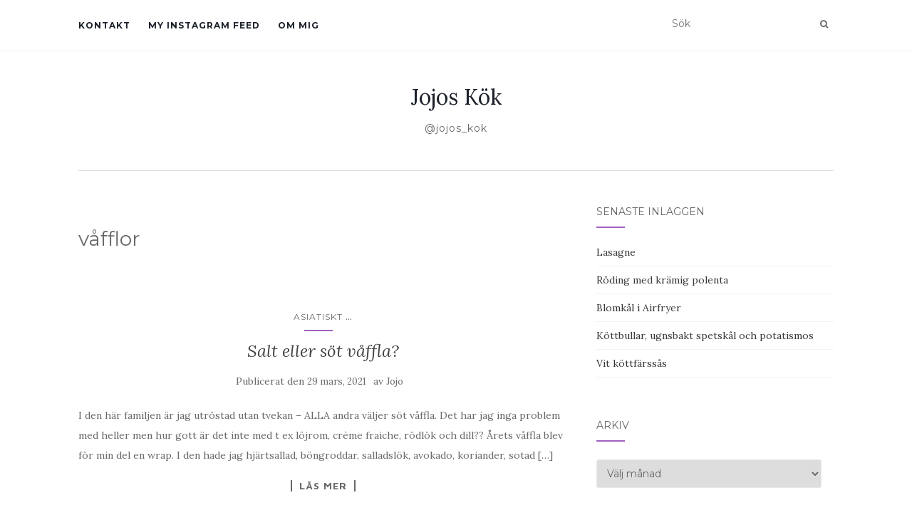

--- FILE ---
content_type: text/html; charset=UTF-8
request_url: http://jojoskok.se/tag/vafflor/
body_size: 15774
content:
<!doctype html>
	<!--[if !IE]>
	<html class="no-js non-ie" lang="sv-SE"> <![endif]-->
	<!--[if IE 7 ]>
	<html class="no-js ie7" lang="sv-SE"> <![endif]-->
	<!--[if IE 8 ]>
	<html class="no-js ie8" lang="sv-SE"> <![endif]-->
	<!--[if IE 9 ]>
	<html class="no-js ie9" lang="sv-SE"> <![endif]-->
	<!--[if gt IE 9]><!-->
<html class="no-js" lang="sv-SE"> <!--<![endif]-->
<head>
<meta charset="UTF-8">
<meta name="viewport" content="width=device-width, initial-scale=1">
<link rel="profile" href="http://gmpg.org/xfn/11">
<link rel="pingback" href="http://jojoskok.se/xmlrpc.php">

<title>våfflor &#8211; Jojos Kök</title>
<meta name='robots' content='max-image-preview:large' />
<link rel='dns-prefetch' href='//fonts.googleapis.com' />
<link rel="alternate" type="application/rss+xml" title="Jojos Kök &raquo; Webbflöde" href="http://jojoskok.se/feed/" />
<link rel="alternate" type="application/rss+xml" title="Jojos Kök &raquo; Kommentarsflöde" href="http://jojoskok.se/comments/feed/" />
<link rel="alternate" type="application/rss+xml" title="Jojos Kök &raquo; etikettflöde för våfflor" href="http://jojoskok.se/tag/vafflor/feed/" />
<style id='wp-img-auto-sizes-contain-inline-css' type='text/css'>
img:is([sizes=auto i],[sizes^="auto," i]){contain-intrinsic-size:3000px 1500px}
/*# sourceURL=wp-img-auto-sizes-contain-inline-css */
</style>
<link rel='stylesheet' id='sbi_styles-css' href='http://jojoskok.se/wp-content/plugins/instagram-feed/css/sbi-styles.min.css?ver=6.10.0' type='text/css' media='all' />
<style id='wp-emoji-styles-inline-css' type='text/css'>

	img.wp-smiley, img.emoji {
		display: inline !important;
		border: none !important;
		box-shadow: none !important;
		height: 1em !important;
		width: 1em !important;
		margin: 0 0.07em !important;
		vertical-align: -0.1em !important;
		background: none !important;
		padding: 0 !important;
	}
/*# sourceURL=wp-emoji-styles-inline-css */
</style>
<style id='wp-block-library-inline-css' type='text/css'>
:root{--wp-block-synced-color:#7a00df;--wp-block-synced-color--rgb:122,0,223;--wp-bound-block-color:var(--wp-block-synced-color);--wp-editor-canvas-background:#ddd;--wp-admin-theme-color:#007cba;--wp-admin-theme-color--rgb:0,124,186;--wp-admin-theme-color-darker-10:#006ba1;--wp-admin-theme-color-darker-10--rgb:0,107,160.5;--wp-admin-theme-color-darker-20:#005a87;--wp-admin-theme-color-darker-20--rgb:0,90,135;--wp-admin-border-width-focus:2px}@media (min-resolution:192dpi){:root{--wp-admin-border-width-focus:1.5px}}.wp-element-button{cursor:pointer}:root .has-very-light-gray-background-color{background-color:#eee}:root .has-very-dark-gray-background-color{background-color:#313131}:root .has-very-light-gray-color{color:#eee}:root .has-very-dark-gray-color{color:#313131}:root .has-vivid-green-cyan-to-vivid-cyan-blue-gradient-background{background:linear-gradient(135deg,#00d084,#0693e3)}:root .has-purple-crush-gradient-background{background:linear-gradient(135deg,#34e2e4,#4721fb 50%,#ab1dfe)}:root .has-hazy-dawn-gradient-background{background:linear-gradient(135deg,#faaca8,#dad0ec)}:root .has-subdued-olive-gradient-background{background:linear-gradient(135deg,#fafae1,#67a671)}:root .has-atomic-cream-gradient-background{background:linear-gradient(135deg,#fdd79a,#004a59)}:root .has-nightshade-gradient-background{background:linear-gradient(135deg,#330968,#31cdcf)}:root .has-midnight-gradient-background{background:linear-gradient(135deg,#020381,#2874fc)}:root{--wp--preset--font-size--normal:16px;--wp--preset--font-size--huge:42px}.has-regular-font-size{font-size:1em}.has-larger-font-size{font-size:2.625em}.has-normal-font-size{font-size:var(--wp--preset--font-size--normal)}.has-huge-font-size{font-size:var(--wp--preset--font-size--huge)}.has-text-align-center{text-align:center}.has-text-align-left{text-align:left}.has-text-align-right{text-align:right}.has-fit-text{white-space:nowrap!important}#end-resizable-editor-section{display:none}.aligncenter{clear:both}.items-justified-left{justify-content:flex-start}.items-justified-center{justify-content:center}.items-justified-right{justify-content:flex-end}.items-justified-space-between{justify-content:space-between}.screen-reader-text{border:0;clip-path:inset(50%);height:1px;margin:-1px;overflow:hidden;padding:0;position:absolute;width:1px;word-wrap:normal!important}.screen-reader-text:focus{background-color:#ddd;clip-path:none;color:#444;display:block;font-size:1em;height:auto;left:5px;line-height:normal;padding:15px 23px 14px;text-decoration:none;top:5px;width:auto;z-index:100000}html :where(.has-border-color){border-style:solid}html :where([style*=border-top-color]){border-top-style:solid}html :where([style*=border-right-color]){border-right-style:solid}html :where([style*=border-bottom-color]){border-bottom-style:solid}html :where([style*=border-left-color]){border-left-style:solid}html :where([style*=border-width]){border-style:solid}html :where([style*=border-top-width]){border-top-style:solid}html :where([style*=border-right-width]){border-right-style:solid}html :where([style*=border-bottom-width]){border-bottom-style:solid}html :where([style*=border-left-width]){border-left-style:solid}html :where(img[class*=wp-image-]){height:auto;max-width:100%}:where(figure){margin:0 0 1em}html :where(.is-position-sticky){--wp-admin--admin-bar--position-offset:var(--wp-admin--admin-bar--height,0px)}@media screen and (max-width:600px){html :where(.is-position-sticky){--wp-admin--admin-bar--position-offset:0px}}

/*# sourceURL=wp-block-library-inline-css */
</style><style id='global-styles-inline-css' type='text/css'>
:root{--wp--preset--aspect-ratio--square: 1;--wp--preset--aspect-ratio--4-3: 4/3;--wp--preset--aspect-ratio--3-4: 3/4;--wp--preset--aspect-ratio--3-2: 3/2;--wp--preset--aspect-ratio--2-3: 2/3;--wp--preset--aspect-ratio--16-9: 16/9;--wp--preset--aspect-ratio--9-16: 9/16;--wp--preset--color--black: #000000;--wp--preset--color--cyan-bluish-gray: #abb8c3;--wp--preset--color--white: #ffffff;--wp--preset--color--pale-pink: #f78da7;--wp--preset--color--vivid-red: #cf2e2e;--wp--preset--color--luminous-vivid-orange: #ff6900;--wp--preset--color--luminous-vivid-amber: #fcb900;--wp--preset--color--light-green-cyan: #7bdcb5;--wp--preset--color--vivid-green-cyan: #00d084;--wp--preset--color--pale-cyan-blue: #8ed1fc;--wp--preset--color--vivid-cyan-blue: #0693e3;--wp--preset--color--vivid-purple: #9b51e0;--wp--preset--gradient--vivid-cyan-blue-to-vivid-purple: linear-gradient(135deg,rgb(6,147,227) 0%,rgb(155,81,224) 100%);--wp--preset--gradient--light-green-cyan-to-vivid-green-cyan: linear-gradient(135deg,rgb(122,220,180) 0%,rgb(0,208,130) 100%);--wp--preset--gradient--luminous-vivid-amber-to-luminous-vivid-orange: linear-gradient(135deg,rgb(252,185,0) 0%,rgb(255,105,0) 100%);--wp--preset--gradient--luminous-vivid-orange-to-vivid-red: linear-gradient(135deg,rgb(255,105,0) 0%,rgb(207,46,46) 100%);--wp--preset--gradient--very-light-gray-to-cyan-bluish-gray: linear-gradient(135deg,rgb(238,238,238) 0%,rgb(169,184,195) 100%);--wp--preset--gradient--cool-to-warm-spectrum: linear-gradient(135deg,rgb(74,234,220) 0%,rgb(151,120,209) 20%,rgb(207,42,186) 40%,rgb(238,44,130) 60%,rgb(251,105,98) 80%,rgb(254,248,76) 100%);--wp--preset--gradient--blush-light-purple: linear-gradient(135deg,rgb(255,206,236) 0%,rgb(152,150,240) 100%);--wp--preset--gradient--blush-bordeaux: linear-gradient(135deg,rgb(254,205,165) 0%,rgb(254,45,45) 50%,rgb(107,0,62) 100%);--wp--preset--gradient--luminous-dusk: linear-gradient(135deg,rgb(255,203,112) 0%,rgb(199,81,192) 50%,rgb(65,88,208) 100%);--wp--preset--gradient--pale-ocean: linear-gradient(135deg,rgb(255,245,203) 0%,rgb(182,227,212) 50%,rgb(51,167,181) 100%);--wp--preset--gradient--electric-grass: linear-gradient(135deg,rgb(202,248,128) 0%,rgb(113,206,126) 100%);--wp--preset--gradient--midnight: linear-gradient(135deg,rgb(2,3,129) 0%,rgb(40,116,252) 100%);--wp--preset--font-size--small: 13px;--wp--preset--font-size--medium: 20px;--wp--preset--font-size--large: 36px;--wp--preset--font-size--x-large: 42px;--wp--preset--spacing--20: 0.44rem;--wp--preset--spacing--30: 0.67rem;--wp--preset--spacing--40: 1rem;--wp--preset--spacing--50: 1.5rem;--wp--preset--spacing--60: 2.25rem;--wp--preset--spacing--70: 3.38rem;--wp--preset--spacing--80: 5.06rem;--wp--preset--shadow--natural: 6px 6px 9px rgba(0, 0, 0, 0.2);--wp--preset--shadow--deep: 12px 12px 50px rgba(0, 0, 0, 0.4);--wp--preset--shadow--sharp: 6px 6px 0px rgba(0, 0, 0, 0.2);--wp--preset--shadow--outlined: 6px 6px 0px -3px rgb(255, 255, 255), 6px 6px rgb(0, 0, 0);--wp--preset--shadow--crisp: 6px 6px 0px rgb(0, 0, 0);}:where(.is-layout-flex){gap: 0.5em;}:where(.is-layout-grid){gap: 0.5em;}body .is-layout-flex{display: flex;}.is-layout-flex{flex-wrap: wrap;align-items: center;}.is-layout-flex > :is(*, div){margin: 0;}body .is-layout-grid{display: grid;}.is-layout-grid > :is(*, div){margin: 0;}:where(.wp-block-columns.is-layout-flex){gap: 2em;}:where(.wp-block-columns.is-layout-grid){gap: 2em;}:where(.wp-block-post-template.is-layout-flex){gap: 1.25em;}:where(.wp-block-post-template.is-layout-grid){gap: 1.25em;}.has-black-color{color: var(--wp--preset--color--black) !important;}.has-cyan-bluish-gray-color{color: var(--wp--preset--color--cyan-bluish-gray) !important;}.has-white-color{color: var(--wp--preset--color--white) !important;}.has-pale-pink-color{color: var(--wp--preset--color--pale-pink) !important;}.has-vivid-red-color{color: var(--wp--preset--color--vivid-red) !important;}.has-luminous-vivid-orange-color{color: var(--wp--preset--color--luminous-vivid-orange) !important;}.has-luminous-vivid-amber-color{color: var(--wp--preset--color--luminous-vivid-amber) !important;}.has-light-green-cyan-color{color: var(--wp--preset--color--light-green-cyan) !important;}.has-vivid-green-cyan-color{color: var(--wp--preset--color--vivid-green-cyan) !important;}.has-pale-cyan-blue-color{color: var(--wp--preset--color--pale-cyan-blue) !important;}.has-vivid-cyan-blue-color{color: var(--wp--preset--color--vivid-cyan-blue) !important;}.has-vivid-purple-color{color: var(--wp--preset--color--vivid-purple) !important;}.has-black-background-color{background-color: var(--wp--preset--color--black) !important;}.has-cyan-bluish-gray-background-color{background-color: var(--wp--preset--color--cyan-bluish-gray) !important;}.has-white-background-color{background-color: var(--wp--preset--color--white) !important;}.has-pale-pink-background-color{background-color: var(--wp--preset--color--pale-pink) !important;}.has-vivid-red-background-color{background-color: var(--wp--preset--color--vivid-red) !important;}.has-luminous-vivid-orange-background-color{background-color: var(--wp--preset--color--luminous-vivid-orange) !important;}.has-luminous-vivid-amber-background-color{background-color: var(--wp--preset--color--luminous-vivid-amber) !important;}.has-light-green-cyan-background-color{background-color: var(--wp--preset--color--light-green-cyan) !important;}.has-vivid-green-cyan-background-color{background-color: var(--wp--preset--color--vivid-green-cyan) !important;}.has-pale-cyan-blue-background-color{background-color: var(--wp--preset--color--pale-cyan-blue) !important;}.has-vivid-cyan-blue-background-color{background-color: var(--wp--preset--color--vivid-cyan-blue) !important;}.has-vivid-purple-background-color{background-color: var(--wp--preset--color--vivid-purple) !important;}.has-black-border-color{border-color: var(--wp--preset--color--black) !important;}.has-cyan-bluish-gray-border-color{border-color: var(--wp--preset--color--cyan-bluish-gray) !important;}.has-white-border-color{border-color: var(--wp--preset--color--white) !important;}.has-pale-pink-border-color{border-color: var(--wp--preset--color--pale-pink) !important;}.has-vivid-red-border-color{border-color: var(--wp--preset--color--vivid-red) !important;}.has-luminous-vivid-orange-border-color{border-color: var(--wp--preset--color--luminous-vivid-orange) !important;}.has-luminous-vivid-amber-border-color{border-color: var(--wp--preset--color--luminous-vivid-amber) !important;}.has-light-green-cyan-border-color{border-color: var(--wp--preset--color--light-green-cyan) !important;}.has-vivid-green-cyan-border-color{border-color: var(--wp--preset--color--vivid-green-cyan) !important;}.has-pale-cyan-blue-border-color{border-color: var(--wp--preset--color--pale-cyan-blue) !important;}.has-vivid-cyan-blue-border-color{border-color: var(--wp--preset--color--vivid-cyan-blue) !important;}.has-vivid-purple-border-color{border-color: var(--wp--preset--color--vivid-purple) !important;}.has-vivid-cyan-blue-to-vivid-purple-gradient-background{background: var(--wp--preset--gradient--vivid-cyan-blue-to-vivid-purple) !important;}.has-light-green-cyan-to-vivid-green-cyan-gradient-background{background: var(--wp--preset--gradient--light-green-cyan-to-vivid-green-cyan) !important;}.has-luminous-vivid-amber-to-luminous-vivid-orange-gradient-background{background: var(--wp--preset--gradient--luminous-vivid-amber-to-luminous-vivid-orange) !important;}.has-luminous-vivid-orange-to-vivid-red-gradient-background{background: var(--wp--preset--gradient--luminous-vivid-orange-to-vivid-red) !important;}.has-very-light-gray-to-cyan-bluish-gray-gradient-background{background: var(--wp--preset--gradient--very-light-gray-to-cyan-bluish-gray) !important;}.has-cool-to-warm-spectrum-gradient-background{background: var(--wp--preset--gradient--cool-to-warm-spectrum) !important;}.has-blush-light-purple-gradient-background{background: var(--wp--preset--gradient--blush-light-purple) !important;}.has-blush-bordeaux-gradient-background{background: var(--wp--preset--gradient--blush-bordeaux) !important;}.has-luminous-dusk-gradient-background{background: var(--wp--preset--gradient--luminous-dusk) !important;}.has-pale-ocean-gradient-background{background: var(--wp--preset--gradient--pale-ocean) !important;}.has-electric-grass-gradient-background{background: var(--wp--preset--gradient--electric-grass) !important;}.has-midnight-gradient-background{background: var(--wp--preset--gradient--midnight) !important;}.has-small-font-size{font-size: var(--wp--preset--font-size--small) !important;}.has-medium-font-size{font-size: var(--wp--preset--font-size--medium) !important;}.has-large-font-size{font-size: var(--wp--preset--font-size--large) !important;}.has-x-large-font-size{font-size: var(--wp--preset--font-size--x-large) !important;}
/*# sourceURL=global-styles-inline-css */
</style>

<style id='classic-theme-styles-inline-css' type='text/css'>
/*! This file is auto-generated */
.wp-block-button__link{color:#fff;background-color:#32373c;border-radius:9999px;box-shadow:none;text-decoration:none;padding:calc(.667em + 2px) calc(1.333em + 2px);font-size:1.125em}.wp-block-file__button{background:#32373c;color:#fff;text-decoration:none}
/*# sourceURL=/wp-includes/css/classic-themes.min.css */
</style>
<link rel='stylesheet' id='wprm-public-css' href='http://jojoskok.se/wp-content/plugins/wp-recipe-maker/dist/public-modern.css?ver=10.2.2' type='text/css' media='all' />
<link rel='stylesheet' id='plyr-css-css' href='http://jojoskok.se/wp-content/plugins/easy-video-player/lib/plyr.css?ver=6.9' type='text/css' media='all' />
<link rel='stylesheet' id='social-icons-general-css' href='//jojoskok.se/wp-content/plugins/social-icons/assets/css/social-icons.css?ver=1.7.4' type='text/css' media='all' />
<link rel='stylesheet' id='SFSImainCss-css' href='http://jojoskok.se/wp-content/plugins/ultimate-social-media-icons/css/sfsi-style.css?ver=2.9.6' type='text/css' media='all' />
<link rel='stylesheet' id='activello-bootstrap-css' href='http://jojoskok.se/wp-content/themes/activello/assets/css/bootstrap.min.css?ver=6.9' type='text/css' media='all' />
<link rel='stylesheet' id='activello-icons-css' href='http://jojoskok.se/wp-content/themes/activello/assets/css/font-awesome.min.css?ver=6.9' type='text/css' media='all' />
<link rel='stylesheet' id='activello-fonts-css' href='//fonts.googleapis.com/css?family=Lora%3A400%2C400italic%2C700%2C700italic%7CMontserrat%3A400%2C700%7CMaven+Pro%3A400%2C700&#038;ver=6.9' type='text/css' media='all' />
<link rel='stylesheet' id='activello-style-css' href='http://jojoskok.se/wp-content/themes/activello/style.css?ver=6.9' type='text/css' media='all' />







<link rel="https://api.w.org/" href="http://jojoskok.se/wp-json/" /><link rel="alternate" title="JSON" type="application/json" href="http://jojoskok.se/wp-json/wp/v2/tags/776" /><link rel="EditURI" type="application/rsd+xml" title="RSD" href="http://jojoskok.se/xmlrpc.php?rsd" />
<meta name="generator" content="WordPress 6.9" />
<meta name="follow.[base64]" content="2W1wB3BWUHCsFtQHcVrW"/><style type="text/css"> .tippy-box[data-theme~="wprm"] { background-color: #333333; color: #FFFFFF; } .tippy-box[data-theme~="wprm"][data-placement^="top"] > .tippy-arrow::before { border-top-color: #333333; } .tippy-box[data-theme~="wprm"][data-placement^="bottom"] > .tippy-arrow::before { border-bottom-color: #333333; } .tippy-box[data-theme~="wprm"][data-placement^="left"] > .tippy-arrow::before { border-left-color: #333333; } .tippy-box[data-theme~="wprm"][data-placement^="right"] > .tippy-arrow::before { border-right-color: #333333; } .tippy-box[data-theme~="wprm"] a { color: #FFFFFF; } .wprm-comment-rating svg { width: 18px !important; height: 18px !important; } img.wprm-comment-rating { width: 90px !important; height: 18px !important; } body { --comment-rating-star-color: #ddb3b3; } body { --wprm-popup-font-size: 16px; } body { --wprm-popup-background: #ffffff; } body { --wprm-popup-title: #000000; } body { --wprm-popup-content: #444444; } body { --wprm-popup-button-background: #444444; } body { --wprm-popup-button-text: #ffffff; } body { --wprm-popup-accent: #747B2D; }</style><style type="text/css">.wprm-glossary-term {color: #5A822B;text-decoration: underline;cursor: help;}</style><style type="text/css"></style>	<style type="text/css">
		#social li{
			display: inline-block;
		}
		#social li,
		#social ul {
			border: 0!important;
			list-style: none;
			padding-left: 0;
			text-align: center;
		}
		#social li a[href*="twitter.com"] .fa:before,
		.fa-twitter:before {
			content: "\f099"
		}
		#social li a[href*="facebook.com"] .fa:before,
		.fa-facebook-f:before,
		.fa-facebook:before {
			content: "\f09a"
		}
		#social li a[href*="github.com"] .fa:before,
		.fa-github:before {
			content: "\f09b"
		}
		#social li a[href*="/feed"] .fa:before,
		.fa-rss:before {
			content: "\f09e"
		}
		#social li a[href*="pinterest.com"] .fa:before,
		.fa-pinterest:before {
			content: "\f0d2"
		}
		#social li a[href*="plus.google.com"] .fa:before,
		.fa-google-plus:before {
			content: "\f0d5"
		}
		#social li a[href*="linkedin.com"] .fa:before,
		.fa-linkedin:before {
			content: "\f0e1"
		}
		#social li a[href*="youtube.com"] .fa:before,
		.fa-youtube:before {
			content: "\f167"
		}
		#social li a[href*="instagram.com"] .fa:before,
		.fa-instagram:before {
			content: "\f16d"
		}
		#social li a[href*="flickr.com"] .fa:before,
		.fa-flickr:before {
			content: "\f16e"
		}
		#social li a[href*="tumblr.com"] .fa:before,
		.fa-tumblr:before {
			content: "\f173"
		}
		#social li a[href*="dribbble.com"] .fa:before,
		.fa-dribbble:before {
			content: "\f17d"
		}
		#social li a[href*="skype.com"] .fa:before,
		.fa-skype:before {
			content: "\f17e"
		}
		#social li a[href*="foursquare.com"] .fa:before,
		.fa-foursquare:before {
			content: "\f180"
		}
		#social li a[href*="vimeo.com"] .fa:before,
		.fa-vimeo-square:before {
			content: "\f194"
		}
		#social li a[href*="weheartit.com"] .fa:before,
		.fa-heart:before {
			content: "\f004"
		}
		#social li a[href*="spotify.com"] .fa:before,
		.fa-spotify:before {
			content: "\f1bc"
		}
		#social li a[href*="soundcloud.com"] .fa:before,
		.fa-soundcloud:before {
			content: "\f1be"
		}
	</style><style type="text/css">.recentcomments a{display:inline !important;padding:0 !important;margin:0 !important;}</style>
<!-- Jetpack Open Graph Tags -->
<meta property="og:type" content="website" />
<meta property="og:title" content="våfflor &#8211; Jojos Kök" />
<meta property="og:url" content="http://jojoskok.se/tag/vafflor/" />
<meta property="og:site_name" content="Jojos Kök" />
<meta property="og:image" content="http://jojoskok.se/wp-content/uploads/2018/01/cropped-cropped-4E7B2076-5E09-4FFD-9E7C-E955429BBE0E-2-1.jpeg" />
<meta property="og:image:width" content="512" />
<meta property="og:image:height" content="512" />
<meta property="og:image:alt" content="" />
<meta property="og:locale" content="sv_SE" />

<!-- End Jetpack Open Graph Tags -->
<link rel="icon" href="http://jojoskok.se/wp-content/uploads/2018/01/cropped-cropped-4E7B2076-5E09-4FFD-9E7C-E955429BBE0E-2-1-32x32.jpeg" sizes="32x32" />
<link rel="icon" href="http://jojoskok.se/wp-content/uploads/2018/01/cropped-cropped-4E7B2076-5E09-4FFD-9E7C-E955429BBE0E-2-1-192x192.jpeg" sizes="192x192" />
<link rel="apple-touch-icon" href="http://jojoskok.se/wp-content/uploads/2018/01/cropped-cropped-4E7B2076-5E09-4FFD-9E7C-E955429BBE0E-2-1-180x180.jpeg" />
<meta name="msapplication-TileImage" content="http://jojoskok.se/wp-content/uploads/2018/01/cropped-cropped-4E7B2076-5E09-4FFD-9E7C-E955429BBE0E-2-1-270x270.jpeg" />

</head>

<body class="archive tag tag-vafflor tag-776 wp-theme-activello sfsi_actvite_theme_flat has-sidebar-right">
<div id="page" class="hfeed site">

	<header id="masthead" class="site-header" role="banner">
		<nav class="navbar navbar-default" role="navigation">
			<div class="container">
				<div class="row">
					<div class="site-navigation-inner col-sm-12">
						<div class="navbar-header">
							<button type="button" class="btn navbar-toggle" data-toggle="collapse" data-target=".navbar-ex1-collapse">
								<span class="sr-only">Slå på/av navigering</span>
								<span class="icon-bar"></span>
								<span class="icon-bar"></span>
								<span class="icon-bar"></span>
							</button>
						</div>
						<div class="collapse navbar-collapse navbar-ex1-collapse"><ul class="nav navbar-nav"><li class="page_item page-item-279"><a href="http://jojoskok.se/kontakt/">Kontakt</a></li>
<li class="page_item page-item-473"><a href="http://jojoskok.se/my-instagram-feed/">My Instagram Feed</a></li>
<li class="page_item page-item-2"><a href="http://jojoskok.se/about/">Om mig</a></li>
</ul></div>
						<div class="nav-search"><form action="http://jojoskok.se/" method="get"><input type="text" name="s" value="" placeholder="Sök"><button type="submit" class="header-search-icon" name="submit" id="searchsubmit" value="﻿Sök"><i class="fa fa-search"></i></button></form>							
						</div>
					</div>
				</div>
			</div>
		</nav><!-- .site-navigation -->

		
		<div class="container">
			<div id="logo">
				<span class="site-name">
																			<a class="navbar-brand" href="http://jojoskok.se/" title="Jojos Kök" rel="home">Jojos Kök</a>
									
									</span><!-- end of .site-name -->

									<div class="tagline">@jojos_kok</div>
							</div><!-- end of #logo -->

						<div id="line"></div>
					</div>

	</header><!-- #masthead -->


	<div id="content" class="site-content">

		<div class="top-section">
					</div>

		<div class="container main-content-area">

									
			<div class="row">
				<div class="main-content-inner col-sm-12 col-md-8 ">

	<section id="primary" class="content-area">
		<main id="main" class="site-main" role="main">

		
			<header class="page-header">
				<h1 class="page-title">
					våfflor				</h1>
							</header><!-- .page-header -->

						
				
<article id="post-6147" class="post-6147 post type-post status-publish format-standard hentry category-asiatiskt category-dessert category-dressing category-tillbehor tag-dressing tag-goma tag-sojamarineratagg tag-vaffeldagen tag-vafflor">
	<div class="blog-item-wrap">
		<div class="post-inner-content">
			<header class="entry-header page-header">
				<div class="activello-categories"><ul class="single-category">	<li class="cat-item cat-item-68"><a href="http://jojoskok.se/category/asiatiskt/">Asiatiskt</a>
</li>
<li class="show-more-categories">...<ul class="subcategories">	<li class="cat-item cat-item-124"><a href="http://jojoskok.se/category/dessert/">Dessert</a>
</li>
	<li class="cat-item cat-item-1952"><a href="http://jojoskok.se/category/dressing/">Dressing</a>
</li>
	<li class="cat-item cat-item-215"><a href="http://jojoskok.se/category/tillbehor/">Tillbehör</a>
</li>
</ul><li></ul></div>				<h2 class="entry-title"><a href="http://jojoskok.se/asiatiskt/salt-eller-sot-vaffla/" rel="bookmark">Salt eller söt våffla?</a></h2>

								<div class="entry-meta">
					<span class="posted-on">﻿Publicerat den <a href="http://jojoskok.se/asiatiskt/salt-eller-sot-vaffla/" rel="bookmark"><time class="entry-date published" datetime="2021-03-29T11:15:39+02:00">29 mars, 2021</time></a></span>av <span class="author vcard"><a class="url fn n" href="http://jojoskok.se/author/admin/">Jojo</a></span>
					
				</div><!-- .entry-meta -->
							</header><!-- .entry-header -->

			<a href="http://jojoskok.se/asiatiskt/salt-eller-sot-vaffla/" title="Salt eller söt våffla?" >
							</a>

						<div class="entry-content">

				<p>I den här familjen är jag utröstad utan tvekan &#8211; ALLA andra väljer söt våffla. Det har jag inga problem med heller men hur gott är det inte med t ex löjrom, crème fraiche, rödlök och dill?? Årets våffla blev för min del en wrap. I den hade jag hjärtsallad, böngroddar, salladslök, avokado, koriander, sotad [&hellip;]</p>

				
								<div class="read-more">
					<a href="http://jojoskok.se/asiatiskt/salt-eller-sot-vaffla/" title="Salt eller söt våffla?">Läs mer</a>
				</div>
				
									<div class="entry-footer">
						<span class="comments-link"><a href="http://jojoskok.se/asiatiskt/salt-eller-sot-vaffla/#respond">Inga kommentarer än</a></span>
					</div><!-- .entry-footer -->
							</div><!-- .entry-content -->
					</div>
	</div>
</article><!-- #post-## -->

			
				
<article id="post-1559" class="post-1559 post type-post status-publish format-standard hentry category-uncategorized tag-dill tag-kikartor tag-kikartsvafflor tag-salmalax tag-smetana tag-vafflor">
	<div class="blog-item-wrap">
		<div class="post-inner-content">
			<header class="entry-header page-header">
				<ul class="single-category">	<li class="cat-item cat-item-1"><a href="http://jojoskok.se/category/uncategorized/">Okategoriserat</a>
</li>
</ul>				<h2 class="entry-title"><a href="http://jojoskok.se/uncategorized/kikartsvafflor/" rel="bookmark">Kikärtsvåfflor</a></h2>

								<div class="entry-meta">
					<span class="posted-on">﻿Publicerat den <a href="http://jojoskok.se/uncategorized/kikartsvafflor/" rel="bookmark"><time class="entry-date published" datetime="2019-03-26T16:52:02+01:00">26 mars, 2019</time><time class="updated" datetime="2020-01-29T20:59:23+01:00">29 januari, 2020</time></a></span>av <span class="author vcard"><a class="url fn n" href="http://jojoskok.se/author/admin/">Jojo</a></span>
					
				</div><!-- .entry-meta -->
							</header><!-- .entry-header -->

			<a href="http://jojoskok.se/uncategorized/kikartsvafflor/" title="Kikärtsvåfflor" >
							</a>

						<div class="entry-content">

				<p>Igår var det ju våffeldagen. Grabbarna gjorde vanliga men jag ville prova glutenfria då jag försöker att dra ner på gluten då mina leder faktiskt mår lite bättre utan. Det är inte lätt dock eftersom jag älskar pasta och glutenfria alternativ inte ens kommer i närheten. Då jag hade kikärtsmjöl hemma provade jag det. De [&hellip;]</p>

				
								<div class="read-more">
					<a href="http://jojoskok.se/uncategorized/kikartsvafflor/" title="Kikärtsvåfflor">Läs mer</a>
				</div>
				
									<div class="entry-footer">
						<span class="comments-link"><a href="http://jojoskok.se/uncategorized/kikartsvafflor/#respond">Inga kommentarer än</a></span>
					</div><!-- .entry-footer -->
							</div><!-- .entry-content -->
					</div>
	</div>
</article><!-- #post-## -->

			
			
		
		</main><!-- #main -->
	</section><!-- #primary -->

</div>

		            
		<div id="secondary" class="widget-area col-sm-12 col-md-4" role="complementary">
			<div class="inner">
								
		<aside id="recent-posts-2" class="widget widget_recent_entries">
		<h3 class="widget-title">Senaste inläggen</h3>
		<ul>
											<li>
					<a href="http://jojoskok.se/kott/lasagne-3/">Lasagne</a>
									</li>
											<li>
					<a href="http://jojoskok.se/fisk/roding-med-kramig-polenta/">Röding med krämig polenta</a>
									</li>
											<li>
					<a href="http://jojoskok.se/vegetariskt/blomkal-i-airfryer/">Blomkål i Airfryer</a>
									</li>
											<li>
					<a href="http://jojoskok.se/kott/kottbullar-ugnsbakt-spetskal-och-potatismos/">Köttbullar, ugnsbakt spetskål och potatismos</a>
									</li>
											<li>
					<a href="http://jojoskok.se/pasta/vit-kottfarssas/">Vit köttfärssås</a>
									</li>
					</ul>

		</aside><aside id="archives-2" class="widget widget_archive"><h3 class="widget-title">Arkiv</h3>		<label class="screen-reader-text" for="archives-dropdown-2">Arkiv</label>
		<select id="archives-dropdown-2" name="archive-dropdown">
			
			<option value="">Välj månad</option>
				<option value='http://jojoskok.se/2025/04/'> april 2025 </option>
	<option value='http://jojoskok.se/2025/01/'> januari 2025 </option>
	<option value='http://jojoskok.se/2024/11/'> november 2024 </option>
	<option value='http://jojoskok.se/2024/04/'> april 2024 </option>
	<option value='http://jojoskok.se/2024/03/'> mars 2024 </option>
	<option value='http://jojoskok.se/2024/02/'> februari 2024 </option>
	<option value='http://jojoskok.se/2024/01/'> januari 2024 </option>
	<option value='http://jojoskok.se/2023/12/'> december 2023 </option>
	<option value='http://jojoskok.se/2023/11/'> november 2023 </option>
	<option value='http://jojoskok.se/2023/10/'> oktober 2023 </option>
	<option value='http://jojoskok.se/2023/09/'> september 2023 </option>
	<option value='http://jojoskok.se/2023/07/'> juli 2023 </option>
	<option value='http://jojoskok.se/2023/06/'> juni 2023 </option>
	<option value='http://jojoskok.se/2023/04/'> april 2023 </option>
	<option value='http://jojoskok.se/2023/03/'> mars 2023 </option>
	<option value='http://jojoskok.se/2023/02/'> februari 2023 </option>
	<option value='http://jojoskok.se/2023/01/'> januari 2023 </option>
	<option value='http://jojoskok.se/2022/12/'> december 2022 </option>
	<option value='http://jojoskok.se/2022/11/'> november 2022 </option>
	<option value='http://jojoskok.se/2022/10/'> oktober 2022 </option>
	<option value='http://jojoskok.se/2022/06/'> juni 2022 </option>
	<option value='http://jojoskok.se/2022/04/'> april 2022 </option>
	<option value='http://jojoskok.se/2022/03/'> mars 2022 </option>
	<option value='http://jojoskok.se/2022/02/'> februari 2022 </option>
	<option value='http://jojoskok.se/2022/01/'> januari 2022 </option>
	<option value='http://jojoskok.se/2021/12/'> december 2021 </option>
	<option value='http://jojoskok.se/2021/11/'> november 2021 </option>
	<option value='http://jojoskok.se/2021/10/'> oktober 2021 </option>
	<option value='http://jojoskok.se/2021/09/'> september 2021 </option>
	<option value='http://jojoskok.se/2021/08/'> augusti 2021 </option>
	<option value='http://jojoskok.se/2021/07/'> juli 2021 </option>
	<option value='http://jojoskok.se/2021/06/'> juni 2021 </option>
	<option value='http://jojoskok.se/2021/05/'> maj 2021 </option>
	<option value='http://jojoskok.se/2021/04/'> april 2021 </option>
	<option value='http://jojoskok.se/2021/03/'> mars 2021 </option>
	<option value='http://jojoskok.se/2021/02/'> februari 2021 </option>
	<option value='http://jojoskok.se/2021/01/'> januari 2021 </option>
	<option value='http://jojoskok.se/2020/12/'> december 2020 </option>
	<option value='http://jojoskok.se/2020/11/'> november 2020 </option>
	<option value='http://jojoskok.se/2020/10/'> oktober 2020 </option>
	<option value='http://jojoskok.se/2020/09/'> september 2020 </option>
	<option value='http://jojoskok.se/2020/08/'> augusti 2020 </option>
	<option value='http://jojoskok.se/2020/07/'> juli 2020 </option>
	<option value='http://jojoskok.se/2020/06/'> juni 2020 </option>
	<option value='http://jojoskok.se/2020/05/'> maj 2020 </option>
	<option value='http://jojoskok.se/2020/04/'> april 2020 </option>
	<option value='http://jojoskok.se/2020/03/'> mars 2020 </option>
	<option value='http://jojoskok.se/2020/02/'> februari 2020 </option>
	<option value='http://jojoskok.se/2020/01/'> januari 2020 </option>
	<option value='http://jojoskok.se/2019/12/'> december 2019 </option>
	<option value='http://jojoskok.se/2019/11/'> november 2019 </option>
	<option value='http://jojoskok.se/2019/10/'> oktober 2019 </option>
	<option value='http://jojoskok.se/2019/09/'> september 2019 </option>
	<option value='http://jojoskok.se/2019/08/'> augusti 2019 </option>
	<option value='http://jojoskok.se/2019/07/'> juli 2019 </option>
	<option value='http://jojoskok.se/2019/06/'> juni 2019 </option>
	<option value='http://jojoskok.se/2019/05/'> maj 2019 </option>
	<option value='http://jojoskok.se/2019/04/'> april 2019 </option>
	<option value='http://jojoskok.se/2019/03/'> mars 2019 </option>
	<option value='http://jojoskok.se/2019/02/'> februari 2019 </option>
	<option value='http://jojoskok.se/2019/01/'> januari 2019 </option>
	<option value='http://jojoskok.se/2018/12/'> december 2018 </option>
	<option value='http://jojoskok.se/2018/11/'> november 2018 </option>
	<option value='http://jojoskok.se/2018/10/'> oktober 2018 </option>
	<option value='http://jojoskok.se/2018/09/'> september 2018 </option>
	<option value='http://jojoskok.se/2018/08/'> augusti 2018 </option>
	<option value='http://jojoskok.se/2018/07/'> juli 2018 </option>
	<option value='http://jojoskok.se/2018/06/'> juni 2018 </option>
	<option value='http://jojoskok.se/2018/05/'> maj 2018 </option>
	<option value='http://jojoskok.se/2018/04/'> april 2018 </option>
	<option value='http://jojoskok.se/2018/03/'> mars 2018 </option>
	<option value='http://jojoskok.se/2018/02/'> februari 2018 </option>
	<option value='http://jojoskok.se/2018/01/'> januari 2018 </option>

		</select>

			
</aside><aside id="categories-2" class="widget widget_categories"><h3 class="widget-title">Kategorier</h3><form action="http://jojoskok.se" method="get"><label class="screen-reader-text" for="cat">Kategorier</label><select  name='cat' id='cat' class='postform'>
	<option value='-1'>Välj kategori</option>
	<option class="level-0" value="2545">Airfryer</option>
	<option class="level-0" value="123">Aptitretare</option>
	<option class="level-0" value="68">Asiatiskt</option>
	<option class="level-0" value="161">Baka</option>
	<option class="level-0" value="299">Bröd</option>
	<option class="level-0" value="759">Buffémat</option>
	<option class="level-0" value="124">Dessert</option>
	<option class="level-0" value="1952">Dressing</option>
	<option class="level-0" value="837">Drinkar</option>
	<option class="level-0" value="147">Dryck</option>
	<option class="level-0" value="78">Fisk</option>
	<option class="level-0" value="52">Fläsk</option>
	<option class="level-0" value="111">Förrätt</option>
	<option class="level-0" value="146">Frukt- och bär</option>
	<option class="level-0" value="1148">glass</option>
	<option class="level-0" value="549">Godis</option>
	<option class="level-0" value="1508">Grönsaker</option>
	<option class="level-0" value="2076">Gryta</option>
	<option class="level-0" value="1943">Hotell</option>
	<option class="level-0" value="587">Jul</option>
	<option class="level-0" value="588">Julgodis</option>
	<option class="level-0" value="592">Kakor</option>
	<option class="level-0" value="182">Korv</option>
	<option class="level-0" value="3">Kött</option>
	<option class="level-0" value="17">Kyckling</option>
	<option class="level-0" value="559">Långpanna</option>
	<option class="level-0" value="1714">Lättare rätter</option>
	<option class="level-0" value="967">Mallorca</option>
	<option class="level-0" value="467">Medelhavet</option>
	<option class="level-0" value="1930">Mellanöstern</option>
	<option class="level-0" value="331">Mexikanskt</option>
	<option class="level-0" value="279">Midsommar</option>
	<option class="level-0" value="736">Mousserande</option>
	<option class="level-0" value="619">Nyår</option>
	<option class="level-0" value="1">Okategoriserat</option>
	<option class="level-0" value="1147">oktoberfest</option>
	<option class="level-0" value="2155">Öl</option>
	<option class="level-0" value="2269">Paj</option>
	<option class="level-0" value="868">Påsk</option>
	<option class="level-0" value="10">Pasta</option>
	<option class="level-0" value="73">Pizza</option>
	<option class="level-0" value="724">Plockmat</option>
	<option class="level-0" value="347">Potatis</option>
	<option class="level-0" value="709">Resor</option>
	<option class="level-0" value="1544">Restaurangbesök</option>
	<option class="level-0" value="710">Riga</option>
	<option class="level-0" value="2036">Risotto</option>
	<option class="level-0" value="734">Röda viner</option>
	<option class="level-0" value="2150">Rosé</option>
	<option class="level-0" value="157">Sallad</option>
	<option class="level-0" value="859">Sås</option>
	<option class="level-0" value="511">Skaldjur</option>
	<option class="level-0" value="361">Snacks</option>
	<option class="level-0" value="112">Soppa</option>
	<option class="level-0" value="2490">Stockholm</option>
	<option class="level-0" value="375">Tapas</option>
	<option class="level-0" value="189">Tårta</option>
	<option class="level-0" value="215">Tillbehör</option>
	<option class="level-0" value="316">Tilltugg</option>
	<option class="level-0" value="11">Vegetariskt</option>
	<option class="level-0" value="2410">Vilt</option>
	<option class="level-0" value="733">Vintips</option>
	<option class="level-0" value="735">Vita viner</option>
</select>
</form>
</aside><aside id="sfsi-widget-2" class="widget sfsi">		<div class="sfsi_widget" data-position="widget" style="display:flex;flex-wrap:wrap;justify-content: left">
			<div id='sfsi_wDiv'></div>
			<div class="norm_row sfsi_wDiv "  style="width:225px;position:absolute;;text-align:left"><div style='width:40px; height:40px;margin-left:5px;margin-bottom:5px; ' class='sfsi_wicons shuffeldiv ' ><div class='inerCnt'><a class=' sficn' data-effect='' target='_blank'  href='https://www.facebook.com/Jojos-K%C3%B6k-1733434550292565/' id='sfsiid_facebook_icon' style='width:40px;height:40px;opacity:1;background:#336699;'  ><img data-pin-nopin='true' alt='Facebook' title='Facebook' src='http://jojoskok.se/wp-content/plugins/ultimate-social-media-icons/images/icons_theme/flat/flat_facebook.png' width='40' height='40' style='' class='sfcm sfsi_wicon ' data-effect=''   /></a><div class="sfsi_tool_tip_2 fb_tool_bdr sfsiTlleft" style="opacity:0;z-index:-1;" id="sfsiid_facebook"><span class="bot_arow bot_fb_arow"></span><div class="sfsi_inside"><div  class='icon1'><a href='https://www.facebook.com/Jojos-K%C3%B6k-1733434550292565/' target='_blank'><img data-pin-nopin='true' class='sfsi_wicon' alt='Facebook' title='Facebook' src='http://jojoskok.se/wp-content/plugins/ultimate-social-media-icons/images/visit_icons/Visit_us_fb/icon_Visit_us_en_US.png' /></a></div><div  class='icon2'><div class="fb-like" width="200" data-href="http://jojoskok.se/uncategorized/kikartsvafflor/"  data-send="false" data-layout="button_count" data-action="like"></div></div><div  class='icon3'><a target='_blank' href='https://www.facebook.com/sharer/sharer.php?u=http%3A%2F%2Fjojoskok.se%2Ftag%2Fvafflor' style='display:inline-block;'  > <img class='sfsi_wicon'  data-pin-nopin='true' alt='fb-share-icon' title='Facebook Share' src='http://jojoskok.se/wp-content/plugins/ultimate-social-media-icons/images/share_icons/fb_icons/en_US.svg' /></a></div></div></div></div></div><div style='width:40px; height:40px;margin-left:5px;margin-bottom:5px; ' class='sfsi_wicons shuffeldiv ' ><div class='inerCnt'><a class=' sficn' data-effect='' target='_blank'  href='https://www.instagram.com/jojos_kok/' id='sfsiid_instagram_icon' style='width:40px;height:40px;opacity:1;background:radial-gradient(circle farthest-corner at 35% 90%, #fec564, rgba(0, 0, 0, 0) 50%), radial-gradient(circle farthest-corner at 0 140%, #fec564, rgba(0, 0, 0, 0) 50%), radial-gradient(ellipse farthest-corner at 0 -25%, #5258cf, rgba(0, 0, 0, 0) 50%), radial-gradient(ellipse farthest-corner at 20% -50%, #5258cf, rgba(0, 0, 0, 0) 50%), radial-gradient(ellipse farthest-corner at 100% 0, #893dc2, rgba(0, 0, 0, 0) 50%), radial-gradient(ellipse farthest-corner at 60% -20%, #893dc2, rgba(0, 0, 0, 0) 50%), radial-gradient(ellipse farthest-corner at 100% 100%, #d9317a, rgba(0, 0, 0, 0)), linear-gradient(#6559ca, #bc318f 30%, #e33f5f 50%, #f77638 70%, #fec66d 100%);'  ><img data-pin-nopin='true' alt='Instagram' title='Instagram' src='http://jojoskok.se/wp-content/plugins/ultimate-social-media-icons/images/icons_theme/flat/flat_instagram.png' width='40' height='40' style='' class='sfcm sfsi_wicon ' data-effect=''   /></a></div></div><div style='width:40px; height:40px;margin-left:5px;margin-bottom:5px; ' class='sfsi_wicons shuffeldiv ' ><div class='inerCnt'><a class=' sficn' data-effect='' target='_blank'  href='https://www.pinterest.se/jojon71/jojos-k%C3%B6k/' id='sfsiid_pinterest_icon' style='width:40px;height:40px;opacity:1;background:#CC3333;'  ><img data-pin-nopin='true' alt='' title='' src='http://jojoskok.se/wp-content/plugins/ultimate-social-media-icons/images/icons_theme/flat/flat_pinterest.png' width='40' height='40' style='' class='sfcm sfsi_wicon ' data-effect=''   /></a><div class="sfsi_tool_tip_2 printst_tool_bdr sfsiTlleft" style="opacity:0;z-index:-1;" id="sfsiid_pinterest"><span class="bot_arow bot_pintst_arow"></span><div class="sfsi_inside"><div  class='icon1'><a href='https://www.pinterest.se/jojon71/jojos-k%C3%B6k/' target='_blank'><img data-pin-nopin='true' class='sfsi_wicon'  alt='' title='' src='http://jojoskok.se/wp-content/plugins/ultimate-social-media-icons/images/visit_icons/pinterest.png' /></a></div><div  class='icon2'><a href='#' onclick='sfsi_pinterest_modal_images(event)' class='sfsi_pinterest_sm_click' style='display:inline-block;'><img class='sfsi_wicon' data-pin-nopin='true' alt='fb-share-icon' title='Pin Share' src='http://jojoskok.se/wp-content/plugins/ultimate-social-media-icons/images/share_icons/Pinterest_Save/en_US_save.svg' /></a></div></div></div></div></div><div style='width:40px; height:40px;margin-left:5px;margin-bottom:5px; ' class='sfsi_wicons shuffeldiv ' ><div class='inerCnt'><a class=' sficn' data-effect='' target='_blank'  href='http://jojoskok.se/feed/' id='sfsiid_rss_icon' style='width:40px;height:40px;opacity:1;background:#f2721f;'  ><img data-pin-nopin='true' alt='RSS' title='RSS' src='http://jojoskok.se/wp-content/plugins/ultimate-social-media-icons/images/icons_theme/flat/flat_rss.png' width='40' height='40' style='' class='sfcm sfsi_wicon ' data-effect=''   /></a></div></div><div style='width:40px; height:40px;margin-left:5px;margin-bottom:5px; ' class='sfsi_wicons shuffeldiv ' ><div class='inerCnt'><a class=' sficn' data-effect='' target='_blank'  href='http://www.specificfeeds.com/widgets/emailSubscribeEncFeed/[base64]/OA==/' id='sfsiid_email_icon' style='width:40px;height:40px;opacity:1;background:#343D44;'  ><img data-pin-nopin='true' alt='Follow by Email' title='Follow by Email' src='http://jojoskok.se/wp-content/plugins/ultimate-social-media-icons/images/icons_theme/flat/flat_email.png' width='40' height='40' style='' class='sfcm sfsi_wicon ' data-effect=''   /></a></div></div></div ><div id="sfsi_holder" class="sfsi_holders" style="position: relative; float: left;width:100%;z-index:-1;"></div >			<div style="clear: both;"></div>
		</div>
	</aside><aside id="archives-3" class="widget widget_archive"><h3 class="widget-title">Arkiv</h3>		<label class="screen-reader-text" for="archives-dropdown-3">Arkiv</label>
		<select id="archives-dropdown-3" name="archive-dropdown">
			
			<option value="">Välj månad</option>
				<option value='http://jojoskok.se/2025/04/'> april 2025 </option>
	<option value='http://jojoskok.se/2025/01/'> januari 2025 </option>
	<option value='http://jojoskok.se/2024/11/'> november 2024 </option>
	<option value='http://jojoskok.se/2024/04/'> april 2024 </option>
	<option value='http://jojoskok.se/2024/03/'> mars 2024 </option>
	<option value='http://jojoskok.se/2024/02/'> februari 2024 </option>
	<option value='http://jojoskok.se/2024/01/'> januari 2024 </option>
	<option value='http://jojoskok.se/2023/12/'> december 2023 </option>
	<option value='http://jojoskok.se/2023/11/'> november 2023 </option>
	<option value='http://jojoskok.se/2023/10/'> oktober 2023 </option>
	<option value='http://jojoskok.se/2023/09/'> september 2023 </option>
	<option value='http://jojoskok.se/2023/07/'> juli 2023 </option>
	<option value='http://jojoskok.se/2023/06/'> juni 2023 </option>
	<option value='http://jojoskok.se/2023/04/'> april 2023 </option>
	<option value='http://jojoskok.se/2023/03/'> mars 2023 </option>
	<option value='http://jojoskok.se/2023/02/'> februari 2023 </option>
	<option value='http://jojoskok.se/2023/01/'> januari 2023 </option>
	<option value='http://jojoskok.se/2022/12/'> december 2022 </option>
	<option value='http://jojoskok.se/2022/11/'> november 2022 </option>
	<option value='http://jojoskok.se/2022/10/'> oktober 2022 </option>
	<option value='http://jojoskok.se/2022/06/'> juni 2022 </option>
	<option value='http://jojoskok.se/2022/04/'> april 2022 </option>
	<option value='http://jojoskok.se/2022/03/'> mars 2022 </option>
	<option value='http://jojoskok.se/2022/02/'> februari 2022 </option>
	<option value='http://jojoskok.se/2022/01/'> januari 2022 </option>
	<option value='http://jojoskok.se/2021/12/'> december 2021 </option>
	<option value='http://jojoskok.se/2021/11/'> november 2021 </option>
	<option value='http://jojoskok.se/2021/10/'> oktober 2021 </option>
	<option value='http://jojoskok.se/2021/09/'> september 2021 </option>
	<option value='http://jojoskok.se/2021/08/'> augusti 2021 </option>
	<option value='http://jojoskok.se/2021/07/'> juli 2021 </option>
	<option value='http://jojoskok.se/2021/06/'> juni 2021 </option>
	<option value='http://jojoskok.se/2021/05/'> maj 2021 </option>
	<option value='http://jojoskok.se/2021/04/'> april 2021 </option>
	<option value='http://jojoskok.se/2021/03/'> mars 2021 </option>
	<option value='http://jojoskok.se/2021/02/'> februari 2021 </option>
	<option value='http://jojoskok.se/2021/01/'> januari 2021 </option>
	<option value='http://jojoskok.se/2020/12/'> december 2020 </option>
	<option value='http://jojoskok.se/2020/11/'> november 2020 </option>
	<option value='http://jojoskok.se/2020/10/'> oktober 2020 </option>
	<option value='http://jojoskok.se/2020/09/'> september 2020 </option>
	<option value='http://jojoskok.se/2020/08/'> augusti 2020 </option>
	<option value='http://jojoskok.se/2020/07/'> juli 2020 </option>
	<option value='http://jojoskok.se/2020/06/'> juni 2020 </option>
	<option value='http://jojoskok.se/2020/05/'> maj 2020 </option>
	<option value='http://jojoskok.se/2020/04/'> april 2020 </option>
	<option value='http://jojoskok.se/2020/03/'> mars 2020 </option>
	<option value='http://jojoskok.se/2020/02/'> februari 2020 </option>
	<option value='http://jojoskok.se/2020/01/'> januari 2020 </option>
	<option value='http://jojoskok.se/2019/12/'> december 2019 </option>
	<option value='http://jojoskok.se/2019/11/'> november 2019 </option>
	<option value='http://jojoskok.se/2019/10/'> oktober 2019 </option>
	<option value='http://jojoskok.se/2019/09/'> september 2019 </option>
	<option value='http://jojoskok.se/2019/08/'> augusti 2019 </option>
	<option value='http://jojoskok.se/2019/07/'> juli 2019 </option>
	<option value='http://jojoskok.se/2019/06/'> juni 2019 </option>
	<option value='http://jojoskok.se/2019/05/'> maj 2019 </option>
	<option value='http://jojoskok.se/2019/04/'> april 2019 </option>
	<option value='http://jojoskok.se/2019/03/'> mars 2019 </option>
	<option value='http://jojoskok.se/2019/02/'> februari 2019 </option>
	<option value='http://jojoskok.se/2019/01/'> januari 2019 </option>
	<option value='http://jojoskok.se/2018/12/'> december 2018 </option>
	<option value='http://jojoskok.se/2018/11/'> november 2018 </option>
	<option value='http://jojoskok.se/2018/10/'> oktober 2018 </option>
	<option value='http://jojoskok.se/2018/09/'> september 2018 </option>
	<option value='http://jojoskok.se/2018/08/'> augusti 2018 </option>
	<option value='http://jojoskok.se/2018/07/'> juli 2018 </option>
	<option value='http://jojoskok.se/2018/06/'> juni 2018 </option>
	<option value='http://jojoskok.se/2018/05/'> maj 2018 </option>
	<option value='http://jojoskok.se/2018/04/'> april 2018 </option>
	<option value='http://jojoskok.se/2018/03/'> mars 2018 </option>
	<option value='http://jojoskok.se/2018/02/'> februari 2018 </option>
	<option value='http://jojoskok.se/2018/01/'> januari 2018 </option>

		</select>

			
</aside><aside id="categories-3" class="widget widget_categories"><h3 class="widget-title">Kategorier</h3><form action="http://jojoskok.se" method="get"><label class="screen-reader-text" for="categories-dropdown-3">Kategorier</label><select  name='cat' id='categories-dropdown-3' class='postform'>
	<option value='-1'>Välj kategori</option>
	<option class="level-0" value="2545">Airfryer</option>
	<option class="level-0" value="123">Aptitretare</option>
	<option class="level-0" value="68">Asiatiskt</option>
	<option class="level-0" value="161">Baka</option>
	<option class="level-0" value="299">Bröd</option>
	<option class="level-0" value="759">Buffémat</option>
	<option class="level-0" value="124">Dessert</option>
	<option class="level-0" value="1952">Dressing</option>
	<option class="level-0" value="837">Drinkar</option>
	<option class="level-0" value="147">Dryck</option>
	<option class="level-0" value="78">Fisk</option>
	<option class="level-0" value="52">Fläsk</option>
	<option class="level-0" value="111">Förrätt</option>
	<option class="level-0" value="146">Frukt- och bär</option>
	<option class="level-0" value="1148">glass</option>
	<option class="level-0" value="549">Godis</option>
	<option class="level-0" value="1508">Grönsaker</option>
	<option class="level-0" value="2076">Gryta</option>
	<option class="level-0" value="1943">Hotell</option>
	<option class="level-0" value="587">Jul</option>
	<option class="level-0" value="588">Julgodis</option>
	<option class="level-0" value="592">Kakor</option>
	<option class="level-0" value="182">Korv</option>
	<option class="level-0" value="3">Kött</option>
	<option class="level-0" value="17">Kyckling</option>
	<option class="level-0" value="559">Långpanna</option>
	<option class="level-0" value="1714">Lättare rätter</option>
	<option class="level-0" value="967">Mallorca</option>
	<option class="level-0" value="467">Medelhavet</option>
	<option class="level-0" value="1930">Mellanöstern</option>
	<option class="level-0" value="331">Mexikanskt</option>
	<option class="level-0" value="279">Midsommar</option>
	<option class="level-0" value="736">Mousserande</option>
	<option class="level-0" value="619">Nyår</option>
	<option class="level-0" value="1">Okategoriserat</option>
	<option class="level-0" value="1147">oktoberfest</option>
	<option class="level-0" value="2155">Öl</option>
	<option class="level-0" value="2269">Paj</option>
	<option class="level-0" value="868">Påsk</option>
	<option class="level-0" value="10">Pasta</option>
	<option class="level-0" value="73">Pizza</option>
	<option class="level-0" value="724">Plockmat</option>
	<option class="level-0" value="347">Potatis</option>
	<option class="level-0" value="709">Resor</option>
	<option class="level-0" value="1544">Restaurangbesök</option>
	<option class="level-0" value="710">Riga</option>
	<option class="level-0" value="2036">Risotto</option>
	<option class="level-0" value="734">Röda viner</option>
	<option class="level-0" value="2150">Rosé</option>
	<option class="level-0" value="157">Sallad</option>
	<option class="level-0" value="859">Sås</option>
	<option class="level-0" value="511">Skaldjur</option>
	<option class="level-0" value="361">Snacks</option>
	<option class="level-0" value="112">Soppa</option>
	<option class="level-0" value="2490">Stockholm</option>
	<option class="level-0" value="375">Tapas</option>
	<option class="level-0" value="189">Tårta</option>
	<option class="level-0" value="215">Tillbehör</option>
	<option class="level-0" value="316">Tilltugg</option>
	<option class="level-0" value="11">Vegetariskt</option>
	<option class="level-0" value="2410">Vilt</option>
	<option class="level-0" value="733">Vintips</option>
	<option class="level-0" value="735">Vita viner</option>
</select>
</form>
</aside><aside id="recent-comments-2" class="widget widget_recent_comments"><h3 class="widget-title">Senaste kommentarer</h3><ul id="recentcomments"><li class="recentcomments"><span class="comment-author-link"><a href="http://jojoskok.se" class="url" rel="ugc">Jojo</a></span> om <a href="http://jojoskok.se/tillbehor/fladerkapris/#comment-1100">Fläderkapris</a></li><li class="recentcomments"><span class="comment-author-link">So</span> om <a href="http://jojoskok.se/tillbehor/fladerkapris/#comment-1099">Fläderkapris</a></li><li class="recentcomments"><span class="comment-author-link"><a href="http://jojoskok.se" class="url" rel="ugc">Jojo</a></span> om <a href="http://jojoskok.se/tillbehor/fladerkapris/#comment-797">Fläderkapris</a></li><li class="recentcomments"><span class="comment-author-link"><a href="http://Jojoskok.se" class="url" rel="ugc">Marie Anne Svedbro</a></span> om <a href="http://jojoskok.se/tillbehor/fladerkapris/#comment-793">Fläderkapris</a></li><li class="recentcomments"><span class="comment-author-link"><a href="http://jojoskok.se" class="url" rel="ugc">Jojo</a></span> om <a href="http://jojoskok.se/kyckling/nyarsmeny/#comment-358">Nyårsmeny</a></li></ul></aside><aside id="meta-2" class="widget widget_meta"><h3 class="widget-title">Meta</h3>
		<ul>
						<li><a href="http://jojoskok.se/wp-login.php">Logga in</a></li>
			<li><a href="http://jojoskok.se/feed/">Flöde för inlägg</a></li>
			<li><a href="http://jojoskok.se/comments/feed/">Flöde för kommentarer</a></li>

			<li><a href="https://sv.wordpress.org/">WordPress.org</a></li>
		</ul>

		</aside>			</div>
		</div><!-- #secondary -->
					</div><!-- close .*-inner (main-content or sidebar, depending if sidebar is used) -->
			</div><!-- close .row -->
		</div><!-- close .container -->
	</div><!-- close .site-content -->

	<div id="footer-area">
		<footer id="colophon" class="site-footer" role="contentinfo">
			<div class="site-info container">
				<div class="row">
										<div class="copyright col-md-12">
						Activello						Tema av <a href="http://colorlib.com/" target="_blank">Colorlib</a> drivs med <a href="http://wordpress.org/" target="_blank">WordPress</a>					</div>
				</div>
			</div><!-- .site-info -->
			<button class="scroll-to-top"><i class="fa fa-angle-up"></i></button><!-- .scroll-to-top -->
		</footer><!-- #colophon -->
	</div>
</div><!-- #page -->

		
	
                <!--facebook like and share js -->
                <div id="fb-root"></div>
                
                
    
    <style type="text/css" aria-selected="true">
        .sfsi_subscribe_Popinner {
             width: 100% !important;

            height: auto !important;

         border: 1px solid #b5b5b5 !important;

         padding: 18px 0px !important;

            background-color: #ffffff !important;
        }

        .sfsi_subscribe_Popinner form {
            margin: 0 20px !important;
        }

        .sfsi_subscribe_Popinner h5 {
            font-family: Helvetica,Arial,sans-serif !important;

             font-weight: bold !important;   color:#000000 !important; font-size: 16px !important;   text-align:center !important; margin: 0 0 10px !important;
            padding: 0 !important;
        }

        .sfsi_subscription_form_field {
            margin: 5px 0 !important;
            width: 100% !important;
            display: inline-flex;
            display: -webkit-inline-flex;
        }

        .sfsi_subscription_form_field input {
            width: 100% !important;
            padding: 10px 0px !important;
        }

        .sfsi_subscribe_Popinner input[type=email] {
         font-family: Helvetica,Arial,sans-serif !important;   font-style:normal !important;   font-size:14px !important; text-align: center !important;        }

        .sfsi_subscribe_Popinner input[type=email]::-webkit-input-placeholder {

         font-family: Helvetica,Arial,sans-serif !important;   font-style:normal !important;  font-size: 14px !important;   text-align:center !important;        }

        .sfsi_subscribe_Popinner input[type=email]:-moz-placeholder {
            /* Firefox 18- */
         font-family: Helvetica,Arial,sans-serif !important;   font-style:normal !important;   font-size: 14px !important;   text-align:center !important;
        }

        .sfsi_subscribe_Popinner input[type=email]::-moz-placeholder {
            /* Firefox 19+ */
         font-family: Helvetica,Arial,sans-serif !important;   font-style: normal !important;
              font-size: 14px !important;   text-align:center !important;        }

        .sfsi_subscribe_Popinner input[type=email]:-ms-input-placeholder {

            font-family: Helvetica,Arial,sans-serif !important;  font-style:normal !important;   font-size:14px !important;
         text-align: center !important;        }

        .sfsi_subscribe_Popinner input[type=submit] {

         font-family: Helvetica,Arial,sans-serif !important;   font-weight: bold !important;   color:#000000 !important; font-size: 16px !important;   text-align:center !important; background-color: #dedede !important;        }

                .sfsi_shortcode_container {
            float: left;
        }

        .sfsi_shortcode_container .norm_row .sfsi_wDiv {
            position: relative !important;
        }

        .sfsi_shortcode_container .sfsi_holders {
            display: none;
        }

            </style>

    <!-- Instagram Feed JS -->










<script data-jetpack-boost="ignore" id="wp-emoji-settings" type="application/json">
{"baseUrl":"https://s.w.org/images/core/emoji/17.0.2/72x72/","ext":".png","svgUrl":"https://s.w.org/images/core/emoji/17.0.2/svg/","svgExt":".svg","source":{"concatemoji":"http://jojoskok.se/wp-includes/js/wp-emoji-release.min.js?ver=6.9"}}
</script>


<script>(()=>{"use strict";const e=[400,500,600,700,800,900],t=e=>`wprm-min-${e}`,n=e=>`wprm-max-${e}`,s=new Set,o="ResizeObserver"in window,r=o?new ResizeObserver((e=>{for(const t of e)c(t.target)})):null,i=.5/(window.devicePixelRatio||1);function c(s){const o=s.getBoundingClientRect().width||0;for(let r=0;r<e.length;r++){const c=e[r],a=o<=c+i;o>c+i?s.classList.add(t(c)):s.classList.remove(t(c)),a?s.classList.add(n(c)):s.classList.remove(n(c))}}function a(e){s.has(e)||(s.add(e),r&&r.observe(e),c(e))}!function(e=document){e.querySelectorAll(".wprm-recipe").forEach(a)}();if(new MutationObserver((e=>{for(const t of e)for(const e of t.addedNodes)e instanceof Element&&(e.matches?.(".wprm-recipe")&&a(e),e.querySelectorAll?.(".wprm-recipe").forEach(a))})).observe(document.documentElement,{childList:!0,subtree:!0}),!o){let e=0;addEventListener("resize",(()=>{e&&cancelAnimationFrame(e),e=requestAnimationFrame((()=>s.forEach(c)))}),{passive:!0})}})();</script><script type="text/javascript" src="http://jojoskok.se/wp-includes/js/jquery/jquery.min.js?ver=3.7.1" id="jquery-core-js"></script><script type="text/javascript" src="http://jojoskok.se/wp-includes/js/jquery/jquery-migrate.min.js?ver=3.4.1" id="jquery-migrate-js"></script><script type="text/javascript" id="plyr-js-js-extra">
/* <![CDATA[ */
var easy_video_player = {"plyr_iconUrl":"http://jojoskok.se/wp-content/plugins/easy-video-player/lib/plyr.svg","plyr_blankVideo":"http://jojoskok.se/wp-content/plugins/easy-video-player/lib/blank.mp4"};
//# sourceURL=plyr-js-js-extra
/* ]]> */
</script><script type="text/javascript" src="http://jojoskok.se/wp-content/plugins/easy-video-player/lib/plyr.js?ver=6.9" id="plyr-js-js"></script><script type="text/javascript" src="http://jojoskok.se/wp-content/themes/activello/assets/js/vendor/modernizr.min.js?ver=6.9" id="activello-modernizr-js"></script><script type="text/javascript" src="http://jojoskok.se/wp-content/themes/activello/assets/js/vendor/bootstrap.min.js?ver=6.9" id="activello-bootstrapjs-js"></script><script type="text/javascript" src="http://jojoskok.se/wp-content/themes/activello/assets/js/functions.min.js?ver=6.9" id="activello-functions-js"></script><script type="text/javascript">
/* <![CDATA[ */

( ( dropdownId ) => {
	const dropdown = document.getElementById( dropdownId );
	function onSelectChange() {
		setTimeout( () => {
			if ( 'escape' === dropdown.dataset.lastkey ) {
				return;
			}
			if ( dropdown.value ) {
				document.location.href = dropdown.value;
			}
		}, 250 );
	}
	function onKeyUp( event ) {
		if ( 'Escape' === event.key ) {
			dropdown.dataset.lastkey = 'escape';
		} else {
			delete dropdown.dataset.lastkey;
		}
	}
	function onClick() {
		delete dropdown.dataset.lastkey;
	}
	dropdown.addEventListener( 'keyup', onKeyUp );
	dropdown.addEventListener( 'click', onClick );
	dropdown.addEventListener( 'change', onSelectChange );
})( "archives-dropdown-2" );

//# sourceURL=WP_Widget_Archives%3A%3Awidget
/* ]]> */
</script><script type="text/javascript">
/* <![CDATA[ */

( ( dropdownId ) => {
	const dropdown = document.getElementById( dropdownId );
	function onSelectChange() {
		setTimeout( () => {
			if ( 'escape' === dropdown.dataset.lastkey ) {
				return;
			}
			if ( dropdown.value && parseInt( dropdown.value ) > 0 && dropdown instanceof HTMLSelectElement ) {
				dropdown.parentElement.submit();
			}
		}, 250 );
	}
	function onKeyUp( event ) {
		if ( 'Escape' === event.key ) {
			dropdown.dataset.lastkey = 'escape';
		} else {
			delete dropdown.dataset.lastkey;
		}
	}
	function onClick() {
		delete dropdown.dataset.lastkey;
	}
	dropdown.addEventListener( 'keyup', onKeyUp );
	dropdown.addEventListener( 'click', onClick );
	dropdown.addEventListener( 'change', onSelectChange );
})( "cat" );

//# sourceURL=WP_Widget_Categories%3A%3Awidget
/* ]]> */
</script><script>window.addEventListener("sfsi_functions_loaded", function()
			{
				if (typeof sfsi_widget_set == "function") {
					sfsi_widget_set();
				}
			}); </script><script type="text/javascript">
/* <![CDATA[ */

( ( dropdownId ) => {
	const dropdown = document.getElementById( dropdownId );
	function onSelectChange() {
		setTimeout( () => {
			if ( 'escape' === dropdown.dataset.lastkey ) {
				return;
			}
			if ( dropdown.value ) {
				document.location.href = dropdown.value;
			}
		}, 250 );
	}
	function onKeyUp( event ) {
		if ( 'Escape' === event.key ) {
			dropdown.dataset.lastkey = 'escape';
		} else {
			delete dropdown.dataset.lastkey;
		}
	}
	function onClick() {
		delete dropdown.dataset.lastkey;
	}
	dropdown.addEventListener( 'keyup', onKeyUp );
	dropdown.addEventListener( 'click', onClick );
	dropdown.addEventListener( 'change', onSelectChange );
})( "archives-dropdown-3" );

//# sourceURL=WP_Widget_Archives%3A%3Awidget
/* ]]> */
</script><script type="text/javascript">
/* <![CDATA[ */

( ( dropdownId ) => {
	const dropdown = document.getElementById( dropdownId );
	function onSelectChange() {
		setTimeout( () => {
			if ( 'escape' === dropdown.dataset.lastkey ) {
				return;
			}
			if ( dropdown.value && parseInt( dropdown.value ) > 0 && dropdown instanceof HTMLSelectElement ) {
				dropdown.parentElement.submit();
			}
		}, 250 );
	}
	function onKeyUp( event ) {
		if ( 'Escape' === event.key ) {
			dropdown.dataset.lastkey = 'escape';
		} else {
			delete dropdown.dataset.lastkey;
		}
	}
	function onClick() {
		delete dropdown.dataset.lastkey;
	}
	dropdown.addEventListener( 'keyup', onKeyUp );
	dropdown.addEventListener( 'click', onClick );
	dropdown.addEventListener( 'change', onSelectChange );
})( "categories-dropdown-3" );

//# sourceURL=WP_Widget_Categories%3A%3Awidget
/* ]]> */
</script><script type="text/javascript">
			jQuery( document ).ready( function( $ ){
				if ( $( window ).width() >= 767 ){
					$( '.navbar-nav > li.menu-item > a' ).click( function(){
						if( $( this ).attr('target') !== '_blank' ){
							window.location = $( this ).attr( 'href' );
						}else{
							var win = window.open($( this ).attr( 'href' ), '_blank');
							win.focus();
						}
					});
				}
			});
		</script><script type="speculationrules">
{"prefetch":[{"source":"document","where":{"and":[{"href_matches":"/*"},{"not":{"href_matches":["/wp-*.php","/wp-admin/*","/wp-content/uploads/*","/wp-content/*","/wp-content/plugins/*","/wp-content/themes/activello/*","/*\\?(.+)"]}},{"not":{"selector_matches":"a[rel~=\"nofollow\"]"}},{"not":{"selector_matches":".no-prefetch, .no-prefetch a"}}]},"eagerness":"conservative"}]}
</script><script>
                    (function(d, s, id) {
                        var js, fjs = d.getElementsByTagName(s)[0];
                        if (d.getElementById(id)) return;
                        js = d.createElement(s);
                        js.id = id;
                        js.src = "https://connect.facebook.net/en_US/sdk.js#xfbml=1&version=v3.2";
                        fjs.parentNode.insertBefore(js, fjs);
                    }(document, 'script', 'facebook-jssdk'));
                </script><script>
window.addEventListener('sfsi_functions_loaded', function() {
    if (typeof sfsi_responsive_toggle == 'function') {
        sfsi_responsive_toggle(0);
        // console.log('sfsi_responsive_toggle');

    }
})
</script><script>
        window.addEventListener('sfsi_functions_loaded', function () {
            if (typeof sfsi_plugin_version == 'function') {
                sfsi_plugin_version(2.77);
            }
        });

        function sfsi_processfurther(ref) {
            var feed_id = '[base64]';
            var feedtype = 8;
            var email = jQuery(ref).find('input[name="email"]').val();
            var filter = /^(([^<>()[\]\\.,;:\s@\"]+(\.[^<>()[\]\\.,;:\s@\"]+)*)|(\".+\"))@((\[[0-9]{1,3}\.[0-9]{1,3}\.[0-9]{1,3}\.[0-9]{1,3}\])|(([a-zA-Z\-0-9]+\.)+[a-zA-Z]{2,}))$/;
            if ((email != "Enter your email") && (filter.test(email))) {
                if (feedtype == "8") {
                    var url = "https://api.follow.it/subscription-form/" + feed_id + "/" + feedtype;
                    window.open(url, "popupwindow", "scrollbars=yes,width=1080,height=760");
                    return true;
                }
            } else {
                alert("Please enter email address");
                jQuery(ref).find('input[name="email"]').focus();
                return false;
            }
        }
    </script><script>window.wprm_recipes = {"recipe-6150":{"type":"food","name":"Sojamarinerat \u00e4gg","slug":"wprm-sojamarinerat-agg","image_url":"http:\/\/jojoskok.se\/wp-content\/uploads\/2021\/03\/DC2F4DDE-A43A-4D0A-8F55-802939CFECE5.jpeg","rating":{"count":0,"total":0,"average":0,"type":{"comment":0,"no_comment":0,"user":0}},"ingredients":[{"amount":"4","unit":"","name":"kokta \u00e4gg","notes":"","id":2124,"type":"ingredient","uid":0},{"amount":"0.5","unit":"dl","name":"mirin (eller str\u00f6socker)","notes":"","id":2125,"type":"ingredient","uid":1},{"amount":"1","unit":"dl","name":"soja","notes":"","id":365,"type":"ingredient","uid":2},{"amount":"2.5","unit":"dl","name":"vatten","notes":"","id":54,"type":"ingredient","uid":3}],"originalServings":"0","originalServingsParsed":1,"currentServings":"0","currentServingsParsed":1,"currentServingsFormatted":"0","currentServingsMultiplier":1,"originalSystem":1,"currentSystem":1},"recipe-6148":{"type":"food","name":"Gomadressing","slug":"wprm-gomadressing","image_url":"http:\/\/jojoskok.se\/wp-content\/uploads\/2021\/03\/4E4C4809-FEA3-457C-88E8-428B38302ECD.jpeg","rating":{"count":0,"total":0,"average":0,"type":{"comment":0,"no_comment":0,"user":0}},"ingredients":[{"amount":"3","unit":"msk","name":"sesamfr\u00f6n","notes":"","id":369,"type":"ingredient","uid":0},{"amount":"3","unit":"msk","name":"japansk soja","notes":"","id":1832,"type":"ingredient","uid":1},{"amount":"2","unit":"msk","name":"mirin","notes":"","id":2121,"type":"ingredient","uid":2},{"amount":"3","unit":"msk","name":"tahinipasta","notes":"","id":2122,"type":"ingredient","uid":3},{"amount":"","unit":"","name":"saft fr\u00e5n citron","notes":"","id":2123,"type":"ingredient","uid":4},{"amount":"","unit":"","name":"cayennepeppar","notes":"","id":255,"type":"ingredient","uid":5},{"amount":"","unit":"","name":"vatten","notes":"","id":54,"type":"ingredient","uid":6}],"originalServings":"0","originalServingsParsed":1,"currentServings":"0","currentServingsParsed":1,"currentServingsFormatted":"0","currentServingsMultiplier":1,"originalSystem":1,"currentSystem":1},"recipe-1560":{"type":"food","name":"Kik\u00e4rtsv\u00e5fflor","slug":"wprm-kikartsvafflor","image_url":"http:\/\/jojoskok.se\/wp-content\/uploads\/2019\/03\/F74D35E1-0BA1-4B07-82BD-3432ED3789C3.jpeg","rating":{"count":0,"total":0,"average":0,"type":{"comment":0,"no_comment":0,"user":0}},"ingredients":[{"amount":"3","unit":"","name":"\u00e4gg","notes":"","id":141,"type":"ingredient","uid":0},{"amount":"3","unit":"dl","name":"kik\u00e4rtsmj\u00f6l","notes":"","id":773,"type":"ingredient","uid":1},{"amount":"1","unit":"msk","name":"fiberhusk","notes":"","id":774,"type":"ingredient","uid":2},{"amount":"1","unit":"tsk","name":"bakpulver","notes":"","id":59,"type":"ingredient","uid":3},{"amount":"2","unit":"dl","name":"havremj\u00f6lk\/gr\u00e4dde ","notes":"(vanlig mj\u00f6lk g\u00e5r bra)","id":1295,"type":"ingredient","uid":4},{"amount":"knappt 0.5","unit":"tsk","name":"salt","notes":"","id":56,"type":"ingredient","uid":5}],"originalServings":"2","originalServingsParsed":2,"currentServings":"2","currentServingsParsed":2,"currentServingsFormatted":"2","currentServingsMultiplier":1,"originalSystem":1,"currentSystem":1}}</script><script type="text/javascript">
var sbiajaxurl = "http://jojoskok.se/wp-admin/admin-ajax.php";
</script><script type="text/javascript" src="http://jojoskok.se/wp-includes/js/jquery/ui/core.min.js?ver=1.13.3" id="jquery-ui-core-js"></script><script type="text/javascript" src="http://jojoskok.se/wp-content/plugins/ultimate-social-media-icons/js/shuffle/modernizr.custom.min.js?ver=6.9" id="SFSIjqueryModernizr-js"></script><script type="text/javascript" src="http://jojoskok.se/wp-content/plugins/ultimate-social-media-icons/js/shuffle/jquery.shuffle.min.js?ver=6.9" id="SFSIjqueryShuffle-js"></script><script type="text/javascript" src="http://jojoskok.se/wp-content/plugins/ultimate-social-media-icons/js/shuffle/random-shuffle-min.js?ver=6.9" id="SFSIjqueryrandom-shuffle-js"></script><script type="text/javascript" id="SFSICustomJs-js-extra">
/* <![CDATA[ */
var sfsi_icon_ajax_object = {"nonce":"a3afb3c27a","ajax_url":"http://jojoskok.se/wp-admin/admin-ajax.php","plugin_url":"http://jojoskok.se/wp-content/plugins/ultimate-social-media-icons/"};
//# sourceURL=SFSICustomJs-js-extra
/* ]]> */
</script><script type="text/javascript" src="http://jojoskok.se/wp-content/plugins/ultimate-social-media-icons/js/custom.js?ver=2.9.6" id="SFSICustomJs-js"></script><script type="text/javascript" src="http://jojoskok.se/wp-content/themes/activello/assets/js/skip-link-focus-fix.js?ver=20140222" id="activello-skip-link-focus-fix-js"></script><script type="text/javascript" id="wprm-public-js-extra">
/* <![CDATA[ */
var wprm_public = {"user":"0","endpoints":{"analytics":"http://jojoskok.se/wp-json/wp-recipe-maker/v1/analytics","integrations":"http://jojoskok.se/wp-json/wp-recipe-maker/v1/integrations","manage":"http://jojoskok.se/wp-json/wp-recipe-maker/v1/manage","utilities":"http://jojoskok.se/wp-json/wp-recipe-maker/v1/utilities"},"settings":{"jump_output_hash":true,"features_comment_ratings":true,"template_color_comment_rating":"#ddb3b3","instruction_media_toggle_default":"on","video_force_ratio":false,"analytics_enabled":false,"google_analytics_enabled":false,"print_new_tab":true,"print_recipe_identifier":"slug"},"post_id":"6147","home_url":"http://jojoskok.se/","print_slug":"wprm_print","permalinks":"/%category%/%postname%/","ajax_url":"http://jojoskok.se/wp-admin/admin-ajax.php","nonce":"0846b32f02","api_nonce":"6bc9cb79fa","translations":[],"version":{"free":"10.2.2"}};
//# sourceURL=wprm-public-js-extra
/* ]]> */
</script><script type="text/javascript" src="http://jojoskok.se/wp-content/plugins/wp-recipe-maker/dist/public-modern.js?ver=10.2.2" id="wprm-public-js"></script><script type="module">
/* <![CDATA[ */
/*! This file is auto-generated */
const a=JSON.parse(document.getElementById("wp-emoji-settings").textContent),o=(window._wpemojiSettings=a,"wpEmojiSettingsSupports"),s=["flag","emoji"];function i(e){try{var t={supportTests:e,timestamp:(new Date).valueOf()};sessionStorage.setItem(o,JSON.stringify(t))}catch(e){}}function c(e,t,n){e.clearRect(0,0,e.canvas.width,e.canvas.height),e.fillText(t,0,0);t=new Uint32Array(e.getImageData(0,0,e.canvas.width,e.canvas.height).data);e.clearRect(0,0,e.canvas.width,e.canvas.height),e.fillText(n,0,0);const a=new Uint32Array(e.getImageData(0,0,e.canvas.width,e.canvas.height).data);return t.every((e,t)=>e===a[t])}function p(e,t){e.clearRect(0,0,e.canvas.width,e.canvas.height),e.fillText(t,0,0);var n=e.getImageData(16,16,1,1);for(let e=0;e<n.data.length;e++)if(0!==n.data[e])return!1;return!0}function u(e,t,n,a){switch(t){case"flag":return n(e,"\ud83c\udff3\ufe0f\u200d\u26a7\ufe0f","\ud83c\udff3\ufe0f\u200b\u26a7\ufe0f")?!1:!n(e,"\ud83c\udde8\ud83c\uddf6","\ud83c\udde8\u200b\ud83c\uddf6")&&!n(e,"\ud83c\udff4\udb40\udc67\udb40\udc62\udb40\udc65\udb40\udc6e\udb40\udc67\udb40\udc7f","\ud83c\udff4\u200b\udb40\udc67\u200b\udb40\udc62\u200b\udb40\udc65\u200b\udb40\udc6e\u200b\udb40\udc67\u200b\udb40\udc7f");case"emoji":return!a(e,"\ud83e\u1fac8")}return!1}function f(e,t,n,a){let r;const o=(r="undefined"!=typeof WorkerGlobalScope&&self instanceof WorkerGlobalScope?new OffscreenCanvas(300,150):document.createElement("canvas")).getContext("2d",{willReadFrequently:!0}),s=(o.textBaseline="top",o.font="600 32px Arial",{});return e.forEach(e=>{s[e]=t(o,e,n,a)}),s}function r(e){var t=document.createElement("script");t.src=e,t.defer=!0,document.head.appendChild(t)}a.supports={everything:!0,everythingExceptFlag:!0},new Promise(t=>{let n=function(){try{var e=JSON.parse(sessionStorage.getItem(o));if("object"==typeof e&&"number"==typeof e.timestamp&&(new Date).valueOf()<e.timestamp+604800&&"object"==typeof e.supportTests)return e.supportTests}catch(e){}return null}();if(!n){if("undefined"!=typeof Worker&&"undefined"!=typeof OffscreenCanvas&&"undefined"!=typeof URL&&URL.createObjectURL&&"undefined"!=typeof Blob)try{var e="postMessage("+f.toString()+"("+[JSON.stringify(s),u.toString(),c.toString(),p.toString()].join(",")+"));",a=new Blob([e],{type:"text/javascript"});const r=new Worker(URL.createObjectURL(a),{name:"wpTestEmojiSupports"});return void(r.onmessage=e=>{i(n=e.data),r.terminate(),t(n)})}catch(e){}i(n=f(s,u,c,p))}t(n)}).then(e=>{for(const n in e)a.supports[n]=e[n],a.supports.everything=a.supports.everything&&a.supports[n],"flag"!==n&&(a.supports.everythingExceptFlag=a.supports.everythingExceptFlag&&a.supports[n]);var t;a.supports.everythingExceptFlag=a.supports.everythingExceptFlag&&!a.supports.flag,a.supports.everything||((t=a.source||{}).concatemoji?r(t.concatemoji):t.wpemoji&&t.twemoji&&(r(t.twemoji),r(t.wpemoji)))});
//# sourceURL=http://jojoskok.se/wp-includes/js/wp-emoji-loader.min.js
/* ]]> */
</script></body>
</html>
